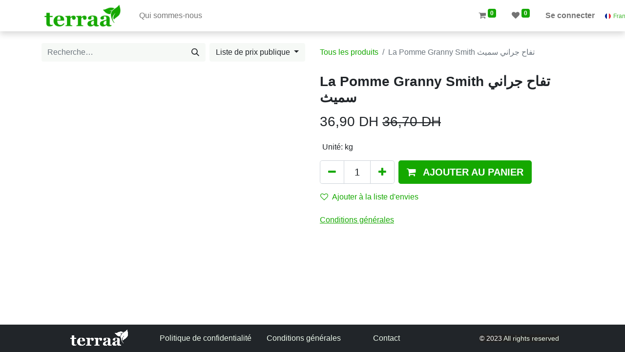

--- FILE ---
content_type: text/html; charset=utf-8
request_url: https://terraa.ma/shop/la-pomme-granny-smith-1993
body_size: 6029
content:

        

    
<!DOCTYPE html>
        <html lang="fr-FR" data-website-id="1" data-add2cart-redirect="1">
            <head>
                <meta charset="utf-8"/>
                <meta http-equiv="X-UA-Compatible" content="IE=edge,chrome=1"/>
            <meta name="viewport" content="width=device-width, initial-scale=1, user-scalable=no"/>
        <meta name="viewport" content="width=device-width, initial-scale=1"/>
        <meta name="generator" content="Odoo"/>
            
        <meta property="og:type" content="website"/>
        <meta property="og:title" content="La Pomme Granny Smith تفاح جراني سميث"/>
        <meta property="og:site_name" content="Terraa Group"/>
        <meta property="og:url" content="https://terraa.ma/shop/la-pomme-granny-smith-1993"/>
        <meta property="og:image" content="https://terraa.ma/web/image/product.template/1993/image_1024?unique=5f8566e"/>
        <meta property="og:description"/>
            
        <meta name="twitter:card" content="summary_large_image"/>
        <meta name="twitter:title" content="La Pomme Granny Smith تفاح جراني سميث"/>
        <meta name="twitter:image" content="https://terraa.ma/web/image/product.template/1993/image_1024?unique=5f8566e"/>
        <meta name="twitter:description"/>
        
        <link rel="alternate" hreflang="en" href="https://terraa.ma/en/shop/la-pomme-granny-smith-1993"/>
        <link rel="alternate" hreflang="fr" href="https://terraa.ma/shop/la-pomme-granny-smith-1993"/>
        <link rel="alternate" hreflang="x-default" href="https://terraa.ma/shop/la-pomme-granny-smith-1993"/>
        <link rel="canonical" href="https://terraa.ma/shop/la-pomme-granny-smith-1993"/>
        
        <link rel="preconnect" href="https://fonts.gstatic.com/" crossorigin=""/>
            <link rel="stylesheet" type="text/css" href="/spiffy_theme_backend/static/lib/RemixIcon/remixicon.css"/>
                <title> La Pomme Granny Smith تفاح جراني سميث | Terraa Group </title>
                <link type="image/x-icon" rel="shortcut icon" href="/web/image/website/1/favicon?unique=7472da1"/>
        <link rel="preload" href="/web/static/src/libs/fontawesome/fonts/fontawesome-webfont.woff2?v=4.7.0" as="font" crossorigin=""/>
        <link type="text/css" rel="stylesheet" href="/web/assets/71494-70c12bf/1/web.assets_frontend.min.css" data-asset-bundle="web.assets_frontend" data-asset-version="70c12bf"/>
                <script id="web.layout.odooscript" type="text/javascript">
                    var odoo = {
                        csrf_token: "14f9b1427202482ecd30daf08cfb0784e36e56a4o1800150535",
                        debug: "",
                    };
                </script>
        <script type="text/javascript">
            odoo.__session_info__ = {"is_admin": false, "is_system": false, "is_website_user": true, "user_id": false, "is_frontend": true, "profile_session": null, "profile_collectors": null, "profile_params": null, "show_effect": true, "bundle_params": {"lang": "en_US", "website_id": 1}, "dbuuid": "2752ecc8-7093-11ed-99e3-c1cc4df85d85", "translationURL": "/website/translations", "cache_hashes": {"translations": "b8ade47dd9a3e55f3722012919f96cc37234c812"}, "geoip_country_code": null, "geoip_phone_code": null};
            if (!/(^|;\s)tz=/.test(document.cookie)) {
                const userTZ = Intl.DateTimeFormat().resolvedOptions().timeZone;
                document.cookie = `tz=${userTZ}; path=/`;
            }
        </script>
        <script defer="defer" type="text/javascript" src="/web/assets/377-b870495/1/web.assets_frontend_minimal.min.js" data-asset-bundle="web.assets_frontend_minimal" data-asset-version="b870495"></script>
        <script defer="defer" type="text/javascript" data-src="/web/assets/71496-e5db865/1/web.assets_frontend_lazy.min.js" data-asset-bundle="web.assets_frontend_lazy" data-asset-version="e5db865"></script>
                
                <link rel="manifest" href="/spiffy_theme_backend/1/manifest.json"/>
                <meta name="apple-mobile-web-app-status-bar-style" content="black"/>
                <meta name="apple-mobile-web-app-title" content="PWA"/>
                
                <link rel="apple-touch-icon" href="/web/image/res.company/1/image_512_pwa/152x152"/>
                <meta name="apple-mobile-web-app-capable" content="yes"/>
        
            </head>
            <body>
                <div id="wrapwrap" class="   ">
                <header id="top" data-anchor="true" data-name="Header" class="  o_header_standard">
                    
    <nav data-name="Navbar" class="navbar navbar-expand-lg navbar-light o_colored_level o_cc shadow-sm">
        
            <div id="top_menu_container" class="container justify-content-start justify-content-lg-between">
                
    <a href="/" class="navbar-brand logo me-4">
            
            <span role="img" aria-label="Logo of Terraa Group" title="Terraa Group"><img src="/web/image/website/1/logo/Terraa%20Group?unique=7472da1" class="img img-fluid" width="95" height="40" alt="Terraa Group" loading="lazy"/></span>
        </a>
    
                
                <div id="top_menu_collapse" class="collapse navbar-collapse order-last order-lg-0">
    <ul id="top_menu" class="nav navbar-nav o_menu_loading flex-grow-1">
        
                        
    <li class="nav-item">
        <a role="menuitem" href="https://terraa.co/" class="nav-link ">
            <span>Qui sommes-nous</span>
        </a>
    </li>
        
            <li class="nav-item mx-lg-3 divider d-none"></li> 
            <li class="o_wsale_my_cart align-self-md-start ms-lg-auto  nav-item mx-lg-3 cart_icon_padding">
                <a href="/shop/cart" class="nav-link">
                    <i class="fa fa-shopping-cart"></i>
                    <sup class="my_cart_quantity badge text-bg-primary" data-order-id="">0</sup>
                </a>
            </li>
        
        
            <li class="o_wsale_my_wish  nav-item me-lg-3">
                <a href="/shop/wishlist" class="nav-link">
                    <i class="fa fa-1x fa-heart"></i>
                    <sup class="my_wish_quantity o_animate_blink badge text-bg-primary">0</sup>
                </a>
            </li>
        
                        
            <li class="nav-item ms-lg-auto o_no_autohide_item">
                <a href="/web/login" class="nav-link fw-bold">Se connecter</a>
            </li>
                        
        
        
                    
    </ul>

                    
        
            <div class="js_language_selector my-auto ms-lg-2 dropdown d-print-none">
                <button type="button" data-bs-toggle="dropdown" aria-haspopup="true" aria-expanded="true" class="btn btn-sm btn-outline-secondary border-0 dropdown-toggle ">
  <img class="o_lang_flag" style="" src="/base/static/img/country_flags/fr.png?height=25" loading="lazy"/>
                    <span class="align-middle"> Français</span>
                </button>
                <div role="menu" class="dropdown-menu ">
                        <a href="/en/shop/la-pomme-granny-smith-1993" class="dropdown-item js_change_lang " data-url_code="en">
  <img class="o_lang_flag" style="" src="/base/static/img/country_flags/us.png?height=25" loading="lazy"/>
                            <span>English (US)</span>
                        </a>
                        <a href="/shop/la-pomme-granny-smith-1993" class="dropdown-item js_change_lang active" data-url_code="fr">
  <img class="o_lang_flag" style="" src="/base/static/img/country_flags/fr.png?height=25" loading="lazy"/>
                            <span> Français</span>
                        </a>
                </div>
            </div>
        
                </div>
                
    <div class="oe_structure oe_structure_solo ms-lg-4">
      
    </div>
                
    <button type="button" data-bs-toggle="collapse" data-bs-target="#top_menu_collapse" class="navbar-toggler ms-auto">
        <span class="navbar-toggler-icon o_not_editable"></span>
    </button>
            <div class="o_wsale_my_cart  for_mobile_cart">
                <a href="/shop/cart" class="">
                    <i class="fa fa-shopping-cart"></i>
                    <sup class="my_cart_quantity badge text-bg-primary" data-order-id="">0</sup>
                </a>
            </div>
            <div class="logged_in_user">
                
                
            </div>
            </div>
        
    </nav>
    
        </header>
                <main>
                    
            <div itemscope="itemscope" itemtype="http://schema.org/Product" id="wrap" class="js_sale o_wsale_product_page ecom-zoomable zoomodoo-next" data-ecom-zoom-auto="1">
                <div class="oe_structure oe_empty oe_structure_not_nearest" id="oe_structure_website_sale_product_1" data-editor-message="DROP BUILDING BLOCKS HERE TO MAKE THEM AVAILABLE ACROSS ALL PRODUCTS"></div>
                <section id="product_detail" class="container py-4 oe_website_sale " data-view-track="1" data-product-tracking-info="{&#34;item_id&#34;: 2145, &#34;item_name&#34;: &#34;La Pomme Granny Smith \u062a\u0641\u0627\u062d \u062c\u0631\u0627\u0646\u064a \u0633\u0645\u064a\u062b&#34;, &#34;item_category&#34;: &#34;Saleable&#34;, &#34;currency&#34;: &#34;MAD&#34;, &#34;price&#34;: 36.9}">
                    <div class="row align-items-center">
                        <div class="col-lg-6 d-flex align-items-center">
                            <div class="d-flex justify-content-between w-100">
    <form method="get" class="o_searchbar_form o_wait_lazy_js s_searchbar_input o_wsale_products_searchbar_form me-auto flex-grow-1 mb-2 mb-lg-0" action="/shop" data-snippet="s_searchbar_input">
            <div role="search" class="input-group me-sm-2">
        <input type="search" name="search" class="search-query form-control oe_search_box border-0 text-bg-light" placeholder="Recherche…" data-search-type="products" data-limit="5" data-display-image="true" data-display-description="true" data-display-extra-link="true" data-display-detail="true" data-order-by="name asc"/>
        <button type="submit" aria-label="Rechercher" title="Rechercher" class="btn oe_search_button btn btn-light">
            <i class="oi oi-search"></i>
        </button>
    </div>

            <input name="order" type="hidden" class="o_search_order_by" value="name asc"/>
            
        
        </form>
        <div class="o_pricelist_dropdown dropdown d-lg-inline ms-2">
            <a role="button" href="#" data-bs-toggle="dropdown" class="dropdown-toggle btn btn-light">
                Liste de prix publique
            </a>
            <div class="dropdown-menu" role="menu">
                        <a role="menuitem" class="dropdown-item" href="/shop/change_pricelist/1">
                            <span class="switcher_pricelist" data-pl_id="1">
                                Liste de prix publique
                            </span>
                        </a>
            </div>
        </div>
                            </div>
                        </div>
                        <div class="col-lg-6 d-flex align-items-center">
                            <ol class="breadcrumb p-0 mb-2 m-lg-0">
                                <li class="breadcrumb-item o_not_editable">
                                    <a href="/shop">Tous les produits</a>
                                </li>
                                <li class="breadcrumb-item active">
                                    <span>La Pomme Granny Smith تفاح جراني سميث</span>
                                </li>
                            </ol>
                        </div>
                    </div>
                    <div class="row" id="product_detail_main" data-name="Product Page" data-image_width="50_pc" data-image_layout="carousel">
                        <div class="col-lg-6 mt-lg-4 o_wsale_product_images position-relative">
        <div id="o-carousel-product" class="carousel slide position-sticky mb-3 overflow-hidden" data-bs-ride="carousel" data-bs-interval="0" data-name="Carrousel de produits">
            <div class="o_carousel_product_outer carousel-outer position-relative flex-grow-1">
                <div class="carousel-inner h-100">
                        <div class="carousel-item h-100 active">
        <div class="d-flex align-items-center justify-content-center h-100 oe_unmovable"><img src="/web/image/product.product/2145/image_1024/La%20Pomme%20Granny%20Smith%20%D8%AA%D9%81%D8%A7%D8%AD%20%D8%AC%D8%B1%D8%A7%D9%86%D9%8A%20%D8%B3%D9%85%D9%8A%D8%AB?unique=5f8566e" class="img img-fluid oe_unmovable product_detail_img mh-100" alt="La Pomme Granny Smith تفاح جراني سميث" loading="lazy"/></div>
                        </div>
                </div>
            </div>
        <div class="o_carousel_product_indicators pt-2 overflow-hidden">
        </div>
        </div>
                        </div>
                        <div id="product_details" class="col-lg-6 mt-md-4">
                            <h1 itemprop="name">La Pomme Granny Smith تفاح جراني سميث</h1>
                            <span itemprop="url" style="display:none;">https://terraa.ma/shop/la-pomme-granny-smith-1993</span>
                            <span itemprop="image" style="display:none;">https://terraa.ma/web/image/product.template/1993/image_1920?unique=5f8566e</span>
                            
                            <form action="/shop/cart/update" method="POST">
                                <input type="hidden" name="csrf_token" value="14f9b1427202482ecd30daf08cfb0784e36e56a4o1800150535"/>
                                <div class="js_product js_main_product mb-3">
                                    <div>
        <div itemprop="offers" itemscope="itemscope" itemtype="http://schema.org/Offer" class="product_price mt-2 mb-3 d-inline-block">
            <h3 class="css_editable_mode_hidden">
                <span class="oe_price" style="white-space: nowrap;" data-oe-type="monetary" data-oe-expression="combination_info[&#39;price&#39;]"><span class="oe_currency_value">36,90</span> DH</span>
                <span itemprop="price" style="display:none;">36.9</span>
                <span itemprop="priceCurrency" style="display:none;">MAD</span>
                <span style="text-decoration: line-through; white-space: nowrap;" itemprop="listPrice" class="text-danger oe_default_price ms-1 h5 d-none" data-oe-type="monetary" data-oe-expression="combination_info[&#39;list_price&#39;]"><span class="oe_currency_value">36,90</span> DH</span>
                <del>
                    <span><span class="oe_currency_value">36,70</span> DH</span>
                </del>
            </h3>
            <h3 class="css_non_editable_mode_hidden decimal_precision" data-precision="2">
                <span><span class="oe_currency_value">30,60</span> DH</span>
                <del>
                    <span><span class="oe_currency_value">36,70</span> DH</span>
                </del>
            </h3>
        </div>
        <div id="product_unavailable" class="d-none">
            <h3 class="fst-italic">Not Available For Sale</h3>
        </div>
                                    </div>
                                    
                                        <input type="hidden" class="product_id" name="product_id" value="2145"/>
                                        <input type="hidden" class="product_template_id" name="product_template_id" value="1993"/>
                                        <input type="hidden" class="product_category_id" name="product_category_id" value="81"/>
                                            <ul class="d-none js_add_cart_variants mb-0" data-attribute_exclusions="{&#39;exclusions: []&#39;}"></ul>
                                    
                                    <p class="css_not_available_msg alert alert-warning">Cette combinaison n'existe pas.</p>
			<div class="product_unit_of_measure" style="margin-left: 5px;font-weight: 500;margin-bottom:15px;">
                Unité: kg
            </div>
                                    <div id="o_wsale_cta_wrapper" class="d-flex flex-wrap align-items-center">
        <div contenteditable="false" class="css_quantity input-group d-inline-flex me-2 mb-2 align-middle input-group-lg">
            <a class="btn btn-link js_add_cart_json" aria-label="Supprimer" title="Supprimer" href="#">
                <i class="fa fa-minus"></i>
            </a>
            <input type="text" class="form-control quantity text-center" data-min="1" name="add_qty" value="1"/>
            <a class="btn btn-link float_left js_add_cart_json" aria-label="Ajouter" title="Ajouter" href="#">
                <i class="fa fa-plus"></i>
            </a>
        </div>
                                        <div id="add_to_cart_wrap" class="d-inline-flex align-items-center mb-2 me-auto">
                                            <a role="button" id="add_to_cart" href="#" class="btn btn-primary js_check_product a-submit flex-grow-1 btn-lg">
                                                <i class="fa fa-shopping-cart me-2"></i>
                                                <span style="font-weight: bold">AJOUTER AU PANIER</span>
                                            </a>
                                        </div>
                                        <div id="product_option_block" class="d-flex flex-wrap w-100">
            
                <button type="button" role="button" class="btn btn-link px-0 pe-3 o_add_wishlist_dyn" data-action="o_wishlist" title="Ajouter à la liste d&#39;envies" data-product-template-id="1993" data-product-product-id="2145"><i class="fa fa-heart-o me-2" role="img" aria-label="Add to wishlist"></i>Ajouter à la liste d'envies</button>
            </div>
                                    </div>
      <div class="availability_messages o_not_editable"></div>
                                    <div id="contact_us_wrapper" class="d-none oe_structure oe_structure_solo ">
                                        <section class="s_text_block" data-snippet="s_text_block" data-name="Text">
                                            <div class="container">
                                                <a class="btn btn-primary btn_cta" href="/contactus">Contactez-nous
                                                </a>
                                            </div>
                                        </section>
                                    </div>
                                </div>
                            </form>
                            <div id="product_attributes_simple">
                                <table class="table table-sm text-muted d-none">
                                </table>
                            </div>
                            <div id="o_product_terms_and_share" class="d-flex justify-content-between flex-column flex-md-row align-items-md-end mb-3">
    <p class="text-muted mb-0">
      <a href="https://terraa.co/conditions-generales-de-vente/" data-bs-original-title="" title="">
        <u>Conditions générales</u>
      </a>
      <br/>
    </p>
                            </div>
          <input id="wsale_user_email" type="hidden" value=""/>
                        </div>
                    </div>
                </section>
                
                <div class="oe_structure oe_empty oe_structure_not_nearest mt16" id="oe_structure_website_sale_product_2" data-editor-message="DROP BUILDING BLOCKS HERE TO MAKE THEM AVAILABLE ACROSS ALL PRODUCTS"></div>
            </div>
        
                </main>
                <footer id="bottom" data-anchor="true" data-name="Footer" class="o_footer o_colored_level o_cc ">
                    <div id="footer" class="oe_structure oe_structure_solo" style="">
      <section class="s_text_block pt0" data-snippet="s_text_block" data-name="Text" style="background-image: none;" data-bs-original-title="" title="" aria-describedby="tooltip597691" id="Text" data-anchor="true">
        <div class="o_container_preview">
          <div class="row align-items-center" data-bs-original-title="" title="" aria-describedby="tooltip471240">
            <div class="o_colored_level pb0 pt8 col-lg-2 offset-lg-1" style="" data-bs-original-title="" title="" aria-describedby="tooltip354455">
              <a href="/" class="o_footer_logo logo" data-bs-original-title="" title="">
                <img src="/web/image/10541-79d0a566/TerraaWhiteLite.png" alt="" class="img-fluid mx-auto img o_we_custom_image" data-original-id="10368" data-original-src="/web/image/10368-b570b109/TerraaWhiteLite.png" data-mimetype="image/png" data-resize-width="128" loading="lazy" style="" data-bs-original-title="" title="" aria-describedby="tooltip601801"/>
              </a>
            </div>
            <div class="d-flex align-items-center justify-content-center justify-content-lg-start o_colored_level pb0 pt16 col-lg-2 o_we_force_no_transition" data-bs-original-title="" title="" aria-describedby="tooltip684102" style="">
              <p data-bs-original-title="" title="" aria-describedby="tooltip129446">
                <a href="https://terraa.co/politique-de-confidentialite/" data-bs-original-title="" title="">
                  <font style="" class="text-o-color-3" data-bs-original-title="" title="" aria-describedby="tooltip528968">Politique de confidentialité</font>
                </a>
              </p>
            </div>
            <div class="d-flex align-items-center justify-content-center justify-content-lg-start o_colored_level pb0 pt16 col-lg-2 o_we_force_no_transition" data-bs-original-title="" title="" aria-describedby="tooltip684102" style="">
              <p>
                <a title="" data-bs-original-title="" href="https://terraa.co/conditions-generales-de-vente/">
                  <font class="text-o-color-3" aria-describedby="tooltip378671" title="" data-bs-original-title="" style="">Conditions générales</font>
                </a>
              </p>
            </div>
            <div class="d-flex align-items-center justify-content-center justify-content-lg-start o_colored_level pb0 pt16 col-lg-2" data-bs-original-title="" title="" aria-describedby="tooltip684102" style="">
              <p>
                <a href="https://terraa.co/contact/" data-bs-original-title="" title="">
                  <font class="text-o-color-3" data-bs-original-title="" title="" aria-describedby="tooltip736265">Contact</font>
                </a>
              </p>
            </div>
            <div class="d-flex align-items-center justify-content-center justify-content-lg-start o_colored_level pb0 pt16 col-lg-2" data-bs-original-title="" title="" aria-describedby="tooltip684102" style="">
              <p>
                <span style="color: rgb(254, 254, 254);font-size: 14px;background-color: rgb(34, 34, 34)" data-bs-original-title="" title="" aria-describedby="tooltip26676">© 2023<font class="text-o-color-3"> All rights reserved</font></span>
              </p>
            </div>
          </div>
        </div>
      </section>
    </div>
                </footer>
            </div>
                    <script>
            
                window.addEventListener('load', function () {
                    odoo.define('im_livechat.loaderData', function() {
                        return {
                            isAvailable: false,
                            serverUrl: "https://terraa.ma",
                            options: {},
                        };
                    });
                });
            
                    </script>
        
        </body>
        </html>
    